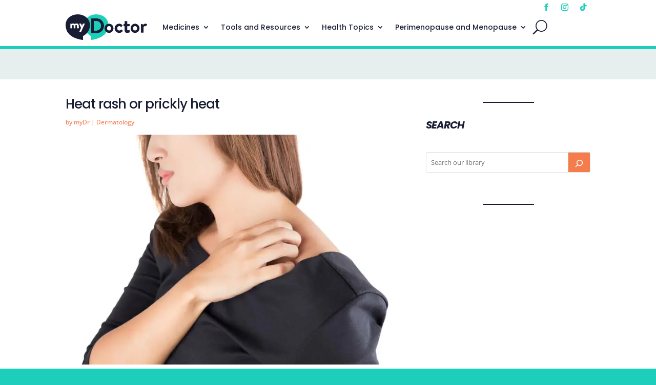

--- FILE ---
content_type: text/html; charset=utf-8
request_url: https://www.google.com/recaptcha/api2/anchor?ar=1&k=6Lde_gYqAAAAAL3HuzFZ3oK867DOYyfsHsgH3uXQ&co=aHR0cHM6Ly9teWRyLmNvbS5hdTo0NDM.&hl=en&v=PoyoqOPhxBO7pBk68S4YbpHZ&size=normal&anchor-ms=20000&execute-ms=30000&cb=1oyyqni77px3
body_size: 49316
content:
<!DOCTYPE HTML><html dir="ltr" lang="en"><head><meta http-equiv="Content-Type" content="text/html; charset=UTF-8">
<meta http-equiv="X-UA-Compatible" content="IE=edge">
<title>reCAPTCHA</title>
<style type="text/css">
/* cyrillic-ext */
@font-face {
  font-family: 'Roboto';
  font-style: normal;
  font-weight: 400;
  font-stretch: 100%;
  src: url(//fonts.gstatic.com/s/roboto/v48/KFO7CnqEu92Fr1ME7kSn66aGLdTylUAMa3GUBHMdazTgWw.woff2) format('woff2');
  unicode-range: U+0460-052F, U+1C80-1C8A, U+20B4, U+2DE0-2DFF, U+A640-A69F, U+FE2E-FE2F;
}
/* cyrillic */
@font-face {
  font-family: 'Roboto';
  font-style: normal;
  font-weight: 400;
  font-stretch: 100%;
  src: url(//fonts.gstatic.com/s/roboto/v48/KFO7CnqEu92Fr1ME7kSn66aGLdTylUAMa3iUBHMdazTgWw.woff2) format('woff2');
  unicode-range: U+0301, U+0400-045F, U+0490-0491, U+04B0-04B1, U+2116;
}
/* greek-ext */
@font-face {
  font-family: 'Roboto';
  font-style: normal;
  font-weight: 400;
  font-stretch: 100%;
  src: url(//fonts.gstatic.com/s/roboto/v48/KFO7CnqEu92Fr1ME7kSn66aGLdTylUAMa3CUBHMdazTgWw.woff2) format('woff2');
  unicode-range: U+1F00-1FFF;
}
/* greek */
@font-face {
  font-family: 'Roboto';
  font-style: normal;
  font-weight: 400;
  font-stretch: 100%;
  src: url(//fonts.gstatic.com/s/roboto/v48/KFO7CnqEu92Fr1ME7kSn66aGLdTylUAMa3-UBHMdazTgWw.woff2) format('woff2');
  unicode-range: U+0370-0377, U+037A-037F, U+0384-038A, U+038C, U+038E-03A1, U+03A3-03FF;
}
/* math */
@font-face {
  font-family: 'Roboto';
  font-style: normal;
  font-weight: 400;
  font-stretch: 100%;
  src: url(//fonts.gstatic.com/s/roboto/v48/KFO7CnqEu92Fr1ME7kSn66aGLdTylUAMawCUBHMdazTgWw.woff2) format('woff2');
  unicode-range: U+0302-0303, U+0305, U+0307-0308, U+0310, U+0312, U+0315, U+031A, U+0326-0327, U+032C, U+032F-0330, U+0332-0333, U+0338, U+033A, U+0346, U+034D, U+0391-03A1, U+03A3-03A9, U+03B1-03C9, U+03D1, U+03D5-03D6, U+03F0-03F1, U+03F4-03F5, U+2016-2017, U+2034-2038, U+203C, U+2040, U+2043, U+2047, U+2050, U+2057, U+205F, U+2070-2071, U+2074-208E, U+2090-209C, U+20D0-20DC, U+20E1, U+20E5-20EF, U+2100-2112, U+2114-2115, U+2117-2121, U+2123-214F, U+2190, U+2192, U+2194-21AE, U+21B0-21E5, U+21F1-21F2, U+21F4-2211, U+2213-2214, U+2216-22FF, U+2308-230B, U+2310, U+2319, U+231C-2321, U+2336-237A, U+237C, U+2395, U+239B-23B7, U+23D0, U+23DC-23E1, U+2474-2475, U+25AF, U+25B3, U+25B7, U+25BD, U+25C1, U+25CA, U+25CC, U+25FB, U+266D-266F, U+27C0-27FF, U+2900-2AFF, U+2B0E-2B11, U+2B30-2B4C, U+2BFE, U+3030, U+FF5B, U+FF5D, U+1D400-1D7FF, U+1EE00-1EEFF;
}
/* symbols */
@font-face {
  font-family: 'Roboto';
  font-style: normal;
  font-weight: 400;
  font-stretch: 100%;
  src: url(//fonts.gstatic.com/s/roboto/v48/KFO7CnqEu92Fr1ME7kSn66aGLdTylUAMaxKUBHMdazTgWw.woff2) format('woff2');
  unicode-range: U+0001-000C, U+000E-001F, U+007F-009F, U+20DD-20E0, U+20E2-20E4, U+2150-218F, U+2190, U+2192, U+2194-2199, U+21AF, U+21E6-21F0, U+21F3, U+2218-2219, U+2299, U+22C4-22C6, U+2300-243F, U+2440-244A, U+2460-24FF, U+25A0-27BF, U+2800-28FF, U+2921-2922, U+2981, U+29BF, U+29EB, U+2B00-2BFF, U+4DC0-4DFF, U+FFF9-FFFB, U+10140-1018E, U+10190-1019C, U+101A0, U+101D0-101FD, U+102E0-102FB, U+10E60-10E7E, U+1D2C0-1D2D3, U+1D2E0-1D37F, U+1F000-1F0FF, U+1F100-1F1AD, U+1F1E6-1F1FF, U+1F30D-1F30F, U+1F315, U+1F31C, U+1F31E, U+1F320-1F32C, U+1F336, U+1F378, U+1F37D, U+1F382, U+1F393-1F39F, U+1F3A7-1F3A8, U+1F3AC-1F3AF, U+1F3C2, U+1F3C4-1F3C6, U+1F3CA-1F3CE, U+1F3D4-1F3E0, U+1F3ED, U+1F3F1-1F3F3, U+1F3F5-1F3F7, U+1F408, U+1F415, U+1F41F, U+1F426, U+1F43F, U+1F441-1F442, U+1F444, U+1F446-1F449, U+1F44C-1F44E, U+1F453, U+1F46A, U+1F47D, U+1F4A3, U+1F4B0, U+1F4B3, U+1F4B9, U+1F4BB, U+1F4BF, U+1F4C8-1F4CB, U+1F4D6, U+1F4DA, U+1F4DF, U+1F4E3-1F4E6, U+1F4EA-1F4ED, U+1F4F7, U+1F4F9-1F4FB, U+1F4FD-1F4FE, U+1F503, U+1F507-1F50B, U+1F50D, U+1F512-1F513, U+1F53E-1F54A, U+1F54F-1F5FA, U+1F610, U+1F650-1F67F, U+1F687, U+1F68D, U+1F691, U+1F694, U+1F698, U+1F6AD, U+1F6B2, U+1F6B9-1F6BA, U+1F6BC, U+1F6C6-1F6CF, U+1F6D3-1F6D7, U+1F6E0-1F6EA, U+1F6F0-1F6F3, U+1F6F7-1F6FC, U+1F700-1F7FF, U+1F800-1F80B, U+1F810-1F847, U+1F850-1F859, U+1F860-1F887, U+1F890-1F8AD, U+1F8B0-1F8BB, U+1F8C0-1F8C1, U+1F900-1F90B, U+1F93B, U+1F946, U+1F984, U+1F996, U+1F9E9, U+1FA00-1FA6F, U+1FA70-1FA7C, U+1FA80-1FA89, U+1FA8F-1FAC6, U+1FACE-1FADC, U+1FADF-1FAE9, U+1FAF0-1FAF8, U+1FB00-1FBFF;
}
/* vietnamese */
@font-face {
  font-family: 'Roboto';
  font-style: normal;
  font-weight: 400;
  font-stretch: 100%;
  src: url(//fonts.gstatic.com/s/roboto/v48/KFO7CnqEu92Fr1ME7kSn66aGLdTylUAMa3OUBHMdazTgWw.woff2) format('woff2');
  unicode-range: U+0102-0103, U+0110-0111, U+0128-0129, U+0168-0169, U+01A0-01A1, U+01AF-01B0, U+0300-0301, U+0303-0304, U+0308-0309, U+0323, U+0329, U+1EA0-1EF9, U+20AB;
}
/* latin-ext */
@font-face {
  font-family: 'Roboto';
  font-style: normal;
  font-weight: 400;
  font-stretch: 100%;
  src: url(//fonts.gstatic.com/s/roboto/v48/KFO7CnqEu92Fr1ME7kSn66aGLdTylUAMa3KUBHMdazTgWw.woff2) format('woff2');
  unicode-range: U+0100-02BA, U+02BD-02C5, U+02C7-02CC, U+02CE-02D7, U+02DD-02FF, U+0304, U+0308, U+0329, U+1D00-1DBF, U+1E00-1E9F, U+1EF2-1EFF, U+2020, U+20A0-20AB, U+20AD-20C0, U+2113, U+2C60-2C7F, U+A720-A7FF;
}
/* latin */
@font-face {
  font-family: 'Roboto';
  font-style: normal;
  font-weight: 400;
  font-stretch: 100%;
  src: url(//fonts.gstatic.com/s/roboto/v48/KFO7CnqEu92Fr1ME7kSn66aGLdTylUAMa3yUBHMdazQ.woff2) format('woff2');
  unicode-range: U+0000-00FF, U+0131, U+0152-0153, U+02BB-02BC, U+02C6, U+02DA, U+02DC, U+0304, U+0308, U+0329, U+2000-206F, U+20AC, U+2122, U+2191, U+2193, U+2212, U+2215, U+FEFF, U+FFFD;
}
/* cyrillic-ext */
@font-face {
  font-family: 'Roboto';
  font-style: normal;
  font-weight: 500;
  font-stretch: 100%;
  src: url(//fonts.gstatic.com/s/roboto/v48/KFO7CnqEu92Fr1ME7kSn66aGLdTylUAMa3GUBHMdazTgWw.woff2) format('woff2');
  unicode-range: U+0460-052F, U+1C80-1C8A, U+20B4, U+2DE0-2DFF, U+A640-A69F, U+FE2E-FE2F;
}
/* cyrillic */
@font-face {
  font-family: 'Roboto';
  font-style: normal;
  font-weight: 500;
  font-stretch: 100%;
  src: url(//fonts.gstatic.com/s/roboto/v48/KFO7CnqEu92Fr1ME7kSn66aGLdTylUAMa3iUBHMdazTgWw.woff2) format('woff2');
  unicode-range: U+0301, U+0400-045F, U+0490-0491, U+04B0-04B1, U+2116;
}
/* greek-ext */
@font-face {
  font-family: 'Roboto';
  font-style: normal;
  font-weight: 500;
  font-stretch: 100%;
  src: url(//fonts.gstatic.com/s/roboto/v48/KFO7CnqEu92Fr1ME7kSn66aGLdTylUAMa3CUBHMdazTgWw.woff2) format('woff2');
  unicode-range: U+1F00-1FFF;
}
/* greek */
@font-face {
  font-family: 'Roboto';
  font-style: normal;
  font-weight: 500;
  font-stretch: 100%;
  src: url(//fonts.gstatic.com/s/roboto/v48/KFO7CnqEu92Fr1ME7kSn66aGLdTylUAMa3-UBHMdazTgWw.woff2) format('woff2');
  unicode-range: U+0370-0377, U+037A-037F, U+0384-038A, U+038C, U+038E-03A1, U+03A3-03FF;
}
/* math */
@font-face {
  font-family: 'Roboto';
  font-style: normal;
  font-weight: 500;
  font-stretch: 100%;
  src: url(//fonts.gstatic.com/s/roboto/v48/KFO7CnqEu92Fr1ME7kSn66aGLdTylUAMawCUBHMdazTgWw.woff2) format('woff2');
  unicode-range: U+0302-0303, U+0305, U+0307-0308, U+0310, U+0312, U+0315, U+031A, U+0326-0327, U+032C, U+032F-0330, U+0332-0333, U+0338, U+033A, U+0346, U+034D, U+0391-03A1, U+03A3-03A9, U+03B1-03C9, U+03D1, U+03D5-03D6, U+03F0-03F1, U+03F4-03F5, U+2016-2017, U+2034-2038, U+203C, U+2040, U+2043, U+2047, U+2050, U+2057, U+205F, U+2070-2071, U+2074-208E, U+2090-209C, U+20D0-20DC, U+20E1, U+20E5-20EF, U+2100-2112, U+2114-2115, U+2117-2121, U+2123-214F, U+2190, U+2192, U+2194-21AE, U+21B0-21E5, U+21F1-21F2, U+21F4-2211, U+2213-2214, U+2216-22FF, U+2308-230B, U+2310, U+2319, U+231C-2321, U+2336-237A, U+237C, U+2395, U+239B-23B7, U+23D0, U+23DC-23E1, U+2474-2475, U+25AF, U+25B3, U+25B7, U+25BD, U+25C1, U+25CA, U+25CC, U+25FB, U+266D-266F, U+27C0-27FF, U+2900-2AFF, U+2B0E-2B11, U+2B30-2B4C, U+2BFE, U+3030, U+FF5B, U+FF5D, U+1D400-1D7FF, U+1EE00-1EEFF;
}
/* symbols */
@font-face {
  font-family: 'Roboto';
  font-style: normal;
  font-weight: 500;
  font-stretch: 100%;
  src: url(//fonts.gstatic.com/s/roboto/v48/KFO7CnqEu92Fr1ME7kSn66aGLdTylUAMaxKUBHMdazTgWw.woff2) format('woff2');
  unicode-range: U+0001-000C, U+000E-001F, U+007F-009F, U+20DD-20E0, U+20E2-20E4, U+2150-218F, U+2190, U+2192, U+2194-2199, U+21AF, U+21E6-21F0, U+21F3, U+2218-2219, U+2299, U+22C4-22C6, U+2300-243F, U+2440-244A, U+2460-24FF, U+25A0-27BF, U+2800-28FF, U+2921-2922, U+2981, U+29BF, U+29EB, U+2B00-2BFF, U+4DC0-4DFF, U+FFF9-FFFB, U+10140-1018E, U+10190-1019C, U+101A0, U+101D0-101FD, U+102E0-102FB, U+10E60-10E7E, U+1D2C0-1D2D3, U+1D2E0-1D37F, U+1F000-1F0FF, U+1F100-1F1AD, U+1F1E6-1F1FF, U+1F30D-1F30F, U+1F315, U+1F31C, U+1F31E, U+1F320-1F32C, U+1F336, U+1F378, U+1F37D, U+1F382, U+1F393-1F39F, U+1F3A7-1F3A8, U+1F3AC-1F3AF, U+1F3C2, U+1F3C4-1F3C6, U+1F3CA-1F3CE, U+1F3D4-1F3E0, U+1F3ED, U+1F3F1-1F3F3, U+1F3F5-1F3F7, U+1F408, U+1F415, U+1F41F, U+1F426, U+1F43F, U+1F441-1F442, U+1F444, U+1F446-1F449, U+1F44C-1F44E, U+1F453, U+1F46A, U+1F47D, U+1F4A3, U+1F4B0, U+1F4B3, U+1F4B9, U+1F4BB, U+1F4BF, U+1F4C8-1F4CB, U+1F4D6, U+1F4DA, U+1F4DF, U+1F4E3-1F4E6, U+1F4EA-1F4ED, U+1F4F7, U+1F4F9-1F4FB, U+1F4FD-1F4FE, U+1F503, U+1F507-1F50B, U+1F50D, U+1F512-1F513, U+1F53E-1F54A, U+1F54F-1F5FA, U+1F610, U+1F650-1F67F, U+1F687, U+1F68D, U+1F691, U+1F694, U+1F698, U+1F6AD, U+1F6B2, U+1F6B9-1F6BA, U+1F6BC, U+1F6C6-1F6CF, U+1F6D3-1F6D7, U+1F6E0-1F6EA, U+1F6F0-1F6F3, U+1F6F7-1F6FC, U+1F700-1F7FF, U+1F800-1F80B, U+1F810-1F847, U+1F850-1F859, U+1F860-1F887, U+1F890-1F8AD, U+1F8B0-1F8BB, U+1F8C0-1F8C1, U+1F900-1F90B, U+1F93B, U+1F946, U+1F984, U+1F996, U+1F9E9, U+1FA00-1FA6F, U+1FA70-1FA7C, U+1FA80-1FA89, U+1FA8F-1FAC6, U+1FACE-1FADC, U+1FADF-1FAE9, U+1FAF0-1FAF8, U+1FB00-1FBFF;
}
/* vietnamese */
@font-face {
  font-family: 'Roboto';
  font-style: normal;
  font-weight: 500;
  font-stretch: 100%;
  src: url(//fonts.gstatic.com/s/roboto/v48/KFO7CnqEu92Fr1ME7kSn66aGLdTylUAMa3OUBHMdazTgWw.woff2) format('woff2');
  unicode-range: U+0102-0103, U+0110-0111, U+0128-0129, U+0168-0169, U+01A0-01A1, U+01AF-01B0, U+0300-0301, U+0303-0304, U+0308-0309, U+0323, U+0329, U+1EA0-1EF9, U+20AB;
}
/* latin-ext */
@font-face {
  font-family: 'Roboto';
  font-style: normal;
  font-weight: 500;
  font-stretch: 100%;
  src: url(//fonts.gstatic.com/s/roboto/v48/KFO7CnqEu92Fr1ME7kSn66aGLdTylUAMa3KUBHMdazTgWw.woff2) format('woff2');
  unicode-range: U+0100-02BA, U+02BD-02C5, U+02C7-02CC, U+02CE-02D7, U+02DD-02FF, U+0304, U+0308, U+0329, U+1D00-1DBF, U+1E00-1E9F, U+1EF2-1EFF, U+2020, U+20A0-20AB, U+20AD-20C0, U+2113, U+2C60-2C7F, U+A720-A7FF;
}
/* latin */
@font-face {
  font-family: 'Roboto';
  font-style: normal;
  font-weight: 500;
  font-stretch: 100%;
  src: url(//fonts.gstatic.com/s/roboto/v48/KFO7CnqEu92Fr1ME7kSn66aGLdTylUAMa3yUBHMdazQ.woff2) format('woff2');
  unicode-range: U+0000-00FF, U+0131, U+0152-0153, U+02BB-02BC, U+02C6, U+02DA, U+02DC, U+0304, U+0308, U+0329, U+2000-206F, U+20AC, U+2122, U+2191, U+2193, U+2212, U+2215, U+FEFF, U+FFFD;
}
/* cyrillic-ext */
@font-face {
  font-family: 'Roboto';
  font-style: normal;
  font-weight: 900;
  font-stretch: 100%;
  src: url(//fonts.gstatic.com/s/roboto/v48/KFO7CnqEu92Fr1ME7kSn66aGLdTylUAMa3GUBHMdazTgWw.woff2) format('woff2');
  unicode-range: U+0460-052F, U+1C80-1C8A, U+20B4, U+2DE0-2DFF, U+A640-A69F, U+FE2E-FE2F;
}
/* cyrillic */
@font-face {
  font-family: 'Roboto';
  font-style: normal;
  font-weight: 900;
  font-stretch: 100%;
  src: url(//fonts.gstatic.com/s/roboto/v48/KFO7CnqEu92Fr1ME7kSn66aGLdTylUAMa3iUBHMdazTgWw.woff2) format('woff2');
  unicode-range: U+0301, U+0400-045F, U+0490-0491, U+04B0-04B1, U+2116;
}
/* greek-ext */
@font-face {
  font-family: 'Roboto';
  font-style: normal;
  font-weight: 900;
  font-stretch: 100%;
  src: url(//fonts.gstatic.com/s/roboto/v48/KFO7CnqEu92Fr1ME7kSn66aGLdTylUAMa3CUBHMdazTgWw.woff2) format('woff2');
  unicode-range: U+1F00-1FFF;
}
/* greek */
@font-face {
  font-family: 'Roboto';
  font-style: normal;
  font-weight: 900;
  font-stretch: 100%;
  src: url(//fonts.gstatic.com/s/roboto/v48/KFO7CnqEu92Fr1ME7kSn66aGLdTylUAMa3-UBHMdazTgWw.woff2) format('woff2');
  unicode-range: U+0370-0377, U+037A-037F, U+0384-038A, U+038C, U+038E-03A1, U+03A3-03FF;
}
/* math */
@font-face {
  font-family: 'Roboto';
  font-style: normal;
  font-weight: 900;
  font-stretch: 100%;
  src: url(//fonts.gstatic.com/s/roboto/v48/KFO7CnqEu92Fr1ME7kSn66aGLdTylUAMawCUBHMdazTgWw.woff2) format('woff2');
  unicode-range: U+0302-0303, U+0305, U+0307-0308, U+0310, U+0312, U+0315, U+031A, U+0326-0327, U+032C, U+032F-0330, U+0332-0333, U+0338, U+033A, U+0346, U+034D, U+0391-03A1, U+03A3-03A9, U+03B1-03C9, U+03D1, U+03D5-03D6, U+03F0-03F1, U+03F4-03F5, U+2016-2017, U+2034-2038, U+203C, U+2040, U+2043, U+2047, U+2050, U+2057, U+205F, U+2070-2071, U+2074-208E, U+2090-209C, U+20D0-20DC, U+20E1, U+20E5-20EF, U+2100-2112, U+2114-2115, U+2117-2121, U+2123-214F, U+2190, U+2192, U+2194-21AE, U+21B0-21E5, U+21F1-21F2, U+21F4-2211, U+2213-2214, U+2216-22FF, U+2308-230B, U+2310, U+2319, U+231C-2321, U+2336-237A, U+237C, U+2395, U+239B-23B7, U+23D0, U+23DC-23E1, U+2474-2475, U+25AF, U+25B3, U+25B7, U+25BD, U+25C1, U+25CA, U+25CC, U+25FB, U+266D-266F, U+27C0-27FF, U+2900-2AFF, U+2B0E-2B11, U+2B30-2B4C, U+2BFE, U+3030, U+FF5B, U+FF5D, U+1D400-1D7FF, U+1EE00-1EEFF;
}
/* symbols */
@font-face {
  font-family: 'Roboto';
  font-style: normal;
  font-weight: 900;
  font-stretch: 100%;
  src: url(//fonts.gstatic.com/s/roboto/v48/KFO7CnqEu92Fr1ME7kSn66aGLdTylUAMaxKUBHMdazTgWw.woff2) format('woff2');
  unicode-range: U+0001-000C, U+000E-001F, U+007F-009F, U+20DD-20E0, U+20E2-20E4, U+2150-218F, U+2190, U+2192, U+2194-2199, U+21AF, U+21E6-21F0, U+21F3, U+2218-2219, U+2299, U+22C4-22C6, U+2300-243F, U+2440-244A, U+2460-24FF, U+25A0-27BF, U+2800-28FF, U+2921-2922, U+2981, U+29BF, U+29EB, U+2B00-2BFF, U+4DC0-4DFF, U+FFF9-FFFB, U+10140-1018E, U+10190-1019C, U+101A0, U+101D0-101FD, U+102E0-102FB, U+10E60-10E7E, U+1D2C0-1D2D3, U+1D2E0-1D37F, U+1F000-1F0FF, U+1F100-1F1AD, U+1F1E6-1F1FF, U+1F30D-1F30F, U+1F315, U+1F31C, U+1F31E, U+1F320-1F32C, U+1F336, U+1F378, U+1F37D, U+1F382, U+1F393-1F39F, U+1F3A7-1F3A8, U+1F3AC-1F3AF, U+1F3C2, U+1F3C4-1F3C6, U+1F3CA-1F3CE, U+1F3D4-1F3E0, U+1F3ED, U+1F3F1-1F3F3, U+1F3F5-1F3F7, U+1F408, U+1F415, U+1F41F, U+1F426, U+1F43F, U+1F441-1F442, U+1F444, U+1F446-1F449, U+1F44C-1F44E, U+1F453, U+1F46A, U+1F47D, U+1F4A3, U+1F4B0, U+1F4B3, U+1F4B9, U+1F4BB, U+1F4BF, U+1F4C8-1F4CB, U+1F4D6, U+1F4DA, U+1F4DF, U+1F4E3-1F4E6, U+1F4EA-1F4ED, U+1F4F7, U+1F4F9-1F4FB, U+1F4FD-1F4FE, U+1F503, U+1F507-1F50B, U+1F50D, U+1F512-1F513, U+1F53E-1F54A, U+1F54F-1F5FA, U+1F610, U+1F650-1F67F, U+1F687, U+1F68D, U+1F691, U+1F694, U+1F698, U+1F6AD, U+1F6B2, U+1F6B9-1F6BA, U+1F6BC, U+1F6C6-1F6CF, U+1F6D3-1F6D7, U+1F6E0-1F6EA, U+1F6F0-1F6F3, U+1F6F7-1F6FC, U+1F700-1F7FF, U+1F800-1F80B, U+1F810-1F847, U+1F850-1F859, U+1F860-1F887, U+1F890-1F8AD, U+1F8B0-1F8BB, U+1F8C0-1F8C1, U+1F900-1F90B, U+1F93B, U+1F946, U+1F984, U+1F996, U+1F9E9, U+1FA00-1FA6F, U+1FA70-1FA7C, U+1FA80-1FA89, U+1FA8F-1FAC6, U+1FACE-1FADC, U+1FADF-1FAE9, U+1FAF0-1FAF8, U+1FB00-1FBFF;
}
/* vietnamese */
@font-face {
  font-family: 'Roboto';
  font-style: normal;
  font-weight: 900;
  font-stretch: 100%;
  src: url(//fonts.gstatic.com/s/roboto/v48/KFO7CnqEu92Fr1ME7kSn66aGLdTylUAMa3OUBHMdazTgWw.woff2) format('woff2');
  unicode-range: U+0102-0103, U+0110-0111, U+0128-0129, U+0168-0169, U+01A0-01A1, U+01AF-01B0, U+0300-0301, U+0303-0304, U+0308-0309, U+0323, U+0329, U+1EA0-1EF9, U+20AB;
}
/* latin-ext */
@font-face {
  font-family: 'Roboto';
  font-style: normal;
  font-weight: 900;
  font-stretch: 100%;
  src: url(//fonts.gstatic.com/s/roboto/v48/KFO7CnqEu92Fr1ME7kSn66aGLdTylUAMa3KUBHMdazTgWw.woff2) format('woff2');
  unicode-range: U+0100-02BA, U+02BD-02C5, U+02C7-02CC, U+02CE-02D7, U+02DD-02FF, U+0304, U+0308, U+0329, U+1D00-1DBF, U+1E00-1E9F, U+1EF2-1EFF, U+2020, U+20A0-20AB, U+20AD-20C0, U+2113, U+2C60-2C7F, U+A720-A7FF;
}
/* latin */
@font-face {
  font-family: 'Roboto';
  font-style: normal;
  font-weight: 900;
  font-stretch: 100%;
  src: url(//fonts.gstatic.com/s/roboto/v48/KFO7CnqEu92Fr1ME7kSn66aGLdTylUAMa3yUBHMdazQ.woff2) format('woff2');
  unicode-range: U+0000-00FF, U+0131, U+0152-0153, U+02BB-02BC, U+02C6, U+02DA, U+02DC, U+0304, U+0308, U+0329, U+2000-206F, U+20AC, U+2122, U+2191, U+2193, U+2212, U+2215, U+FEFF, U+FFFD;
}

</style>
<link rel="stylesheet" type="text/css" href="https://www.gstatic.com/recaptcha/releases/PoyoqOPhxBO7pBk68S4YbpHZ/styles__ltr.css">
<script nonce="4YFIeUzXOqoEqyHV5JxRPw" type="text/javascript">window['__recaptcha_api'] = 'https://www.google.com/recaptcha/api2/';</script>
<script type="text/javascript" src="https://www.gstatic.com/recaptcha/releases/PoyoqOPhxBO7pBk68S4YbpHZ/recaptcha__en.js" nonce="4YFIeUzXOqoEqyHV5JxRPw">
      
    </script></head>
<body><div id="rc-anchor-alert" class="rc-anchor-alert"></div>
<input type="hidden" id="recaptcha-token" value="[base64]">
<script type="text/javascript" nonce="4YFIeUzXOqoEqyHV5JxRPw">
      recaptcha.anchor.Main.init("[\x22ainput\x22,[\x22bgdata\x22,\x22\x22,\[base64]/[base64]/MjU1Ong/[base64]/[base64]/[base64]/[base64]/[base64]/[base64]/[base64]/[base64]/[base64]/[base64]/[base64]/[base64]/[base64]/[base64]/[base64]\\u003d\x22,\[base64]\x22,\x22K8ONZiwwWwXDk8KKwqXCgn/CtcO9w4ZRIsKQPMKswrYHw63DisKnVsKXw6sYw7cGw5hPYmTDri5+wo4Aw7Ibwq/DusOABcO8wpHDrB49w6A3eMOiTHfCsQ1Gw5gzOEtJw6/CtFNjdMK5ZsOqR8K3AcK6al7CpjnDgsOeE8KqHhXCoVXDi8KpG8Ozw5NKUcKOQ8KNw5fCscOUwo4fVsOOwrnDrQXCnMO7wqnDsMOSJEQTIxzDm3bDsTYDMsKKBgPDmsK/w68fED0dwpfCrcK+ZTrChnxDw6XCpxJYesKMZcOYw4BHwohJQCo+wpfCribClMKFCFAKYBUKIH/CpMOaRSbDlRTCrVsyesOww4vCi8KVLARqwpM7wr/CpTo/YU7CkxcFwo9cwrN5eEMvKcO+wo3Ct8KJwpNMw6rDtcKCFRnCocOtwrNswoTCn17Ch8OfFiTCjcKvw7Nsw7gCwprCl8KKwp8Vw4/CoF3DqMOVwolxOCPCnsKFb1fDkkA/VUPCqMO6D8K8WsOtw5h7GsKWw69cW2dJJTLCoQoCABhhw4dCXHIRTDQZKno1w6siw68BwqYawqrCsAgYw5Ytw4hZX8OBw6QHEsKXEsOSw455w49Re1pqwrZwAMKzw5R6w7XDv2V+w61bbMKocjxHwoDCvsOWQ8OFwqwAFBoLNcKtLV/DqB9jwrrDkMO8KXjCrxrCp8ObOMKeSMKpfcO4wpjCjXQDwrsQwrHDoG7CksOfK8O2wpzDucOlw4IGwpdmw5ozADfCosK6AcK6D8ODfETDnVfDg8KBw5HDv1crwolRw7DDp8O+wqZ1wq/CpMKMY8K7QcKvBsKVUH3DpndnwobDgl9RWSXCu8O2VlJnIMOPI8K8w7Fhf2XDjcKiBsOZbDnDgHHCl8Kdw5fCkHhxwp8iwoFQw73DtjPCpMK7HQ4qwpYwwrzDm8KVwrjCkcOowpNgwrDDgsKww7fDk8KmworDpgHCh0V0OzgewoHDg8OLw44mUFQ3XAbDjBoaJcK/w6Qsw4TDksKmw4PDucOyw5wNw5cPKcO7wpEWw61VPcOkwp7ChGfCmcO7w73DtsOPKsKxbMOfwp1HPsOHesOZT3XCt8Ksw7XDrA/[base64]/ChyPClsOVP8OBMwnCvMO8wqRbwqwYwoXDksOGwpvDiX40w703wrAiQsKzLsOqaBwxDsKzw4vCjRZBcy3Du8Kzdh5BDcKybjIawp9jUX/Ds8KrccOlWnnCuCjChWYrBcOgwoMqfCMyEUTDlMOcG1/[base64]/PcOqKMKQw5zDkcKIwrHDvVp5wr3DtUsYUcOyccK6IcKXcMOBFDYjfcO/wpHDhMOFwr7DgsKSJ2pZQcK4bmQVwpDDpsKvwqHCrMO/GMOdPBxYDioZaGl2CsOHCsK1wp7CgcKEwogMw5XCkMONw6Z7b8O+R8OMSMO/[base64]/DisOydcKbw7p5wpbCj8K/[base64]/[base64]/DlsKrecOGFcOhwrTCq8KPw6fCj8K0w6rCj8KVwq9Caw5YwqHCjkLDqQZLccKQUsKcwprCncOgw6xvwr7DmcK6woQOCBcQBygIw6Jvwp/CiMKeUcKkNx7Cm8K2wpnDmsOlLcO7WcOLBcKjYMOmRAzDogrCgyXDk1/CvsOWMjrDpHvDucKIw78kwrPDhy19w7XDnsOaZ8KeQGlHT3Mfw4diRsKYwqfDlltCL8KMwpgMw7E5G23CikZjQ2M/[base64]/w4TCqzZnRsOWAGTCr8KvNHvDm8OgEANOwp0Owr8GR8KWwqvCg8ODPcKEQBcqwq/Dv8OTw7dQLsKwwrV7w5TCsCBmfsOkdDXDl8OocwvDhGPCgHDCmsKdwrXCjcKYFx/CrsO3FAkawqYbDSJWw7AHUX7Cih/DqWcCEMOPHcKpw7HDgEnDmcO+w5LCjnbDlnXCtnrChcK5w5pIw40ZR2YQP8ORwqfCvzHDpcO8wpnCtTR+DkhADwvCm1RewpzCrQ9ewqI3GR7Cn8Orw5bCn8OrElnDuV3DgcKpKsODYDgywoPCtcOYw53Cv2E7BcOfAMOlwrHClUfCjz3Cu0/[base64]/DmxEpwpArD8KywprDtsOOwoc+woIGBk7ChifCiSvDom7ChzBPwoM6HDkvO0Jnw4kMbsKNwovCt1zCnsOxEkbDsDHCgSPClkpwTnwlXRkkw7RaI8KnecODw6ptdW/CgcO8w5fDpRXCvsO/XyVoVD/Dh8Kxw4Ecw5swwpXDsFZ0SMOgMcKgc1/Cnl8cwqrDlsOUwrEqwpVEV8KNw7JCw4o4wr1KTsO1w5/Dq8KpQsOVVGfCrhQgwrHCqDLDhMK/w4sNMsKvw6TCrw8EOnjDkD02D2/[base64]/[base64]/DmkXDj07DksOTalLDlhbDsmwJw790Uz/Dk8OMwqMOB8Ojw4XDuE7Cj0HChBpRXcOuc8OnQ8O0DT8LJ0VVwrEEwozDqEgHHsORwpfDhMOqwoJUfsKKKsKFw4Afw4oaIMOYwqzDnybDuzjDr8OwcAnCkcK1PMKhwrLChEc2PVvDmADCssKUw49WfMO/[base64]/[base64]/DtRfDhsOhVcKJwp3DmcOMO8OXDgzDtDUnWsOuW1vDmMOpScKJHsK3w5vChMK2wpMMwrrCrUXCgQEtdWhaTkXDiVzDlcOoQsOCw4vCmcKjwrfCpMO7wpoxdV4OMDgURz0pc8OcwoPCqSzDjUkQwpJlw4TDu8Kqw6QUw5/CqsKUeyATw58TQcKzRi7DmsO2G8KNSxhgw5nDswTDk8KwbXokLMObwqnDkDkRwp3Dp8O3w7VXw6bDp1hxCsKoR8OJBGTDkcKtXBZmwoMYXMO4AFnDvF51wr0fwpw2woFrdQPCqy3CnnHDr3vDu2rDh8OVLQxdTRYCwo/Dm2ARw57CkMOew78Ww53Dq8Oifxs1w61zwqJ9VcKnH1fCu2nDn8K5VXFNLk/[base64]/CpzrDlsKJV8O6wp/CjsOMw4U0NF7DohJYwp1awqdFw4BIw69qO8KHOgfDt8O8w4jCrcKAal4Uwptbe2hew5vCuiDCvlodHcOMVQXCuVfDncK4w43DrARXwpPCuMKvw5p3ecOkwoTCnTfCnUDCmRUPwqvDqDDDknAJG8O+EcK0wo3DjSDDjiPDtcKAwr48wqBQBcO+w6UZw7R/XcKcwqUoIMObU1NdP8KlGMODSl1jw6Uvw6XCpcKzwpg4wpbCrAjDgzhgV0nChSHDlsKUw7tcwr7CjzDCpGhhwpXDpMKgwrPChCZXwpLDv3/CksK/YsKnw7TDgsKQwo3DrWQPwqlUwr3CqcOOG8Kqw6DDtBhvOyhUFcKxwqN1HQxqwqcGS8KZw4rDo8OtXVvCi8OhdMK/[base64]/[base64]/CpcOcwr4Mw6Zxwr/CuMOlRMOOfTvCs8KuwqMPw5hAwqdVw6RUw7wqwoFhw7sjKnlvw6c7W0oVWjrClmUow6vDrsK4w6XChcKBS8OUKcORw4lLw4JBb3LDjRYzKXgvwo/DuE8/[base64]/XMOhw7c6G3bCqRdVNQ/[base64]/CgjrChAfDssO7wp3DisOzU1LDjkXDrMOtG2Rdw57Dn3p6wq9hUcKwNMKzXUl7w5xmQsKDUWEnwrR5w57DpcOvMsOeUT/CswvCkVnDjWvDnMONw6zDucOqwrF4KsKDIC9GNmhUQSXDgRzCgSfDj0vDtmEFBMKdKMKRwrLCoEzDiFTDssKwcjXDo8KyK8OlwpHDh8KeU8OBMcO2w5g9ERwowpjDiHTDq8KzwqXCim7Co0LDgHJjw5HCqMKowr1TUMOTw6/DqD7CmcOMCg3CqcOKwoQcBw5fJcOzJBJPwoZTOcO3w5PCqsK0JMOYw6XDjsKhw6vCvlZmw5dvwqISw5fChsODQ3HDhlfCpcKsVAsSwoVywrhNLsO6eT4+wofCisO9w7YcDwo7ZcKAVcK8dMKpOzo/w5pFwqZSYcK2J8OCOcO2V8Ouw4ZNw5LClMKRw7XChkweGcKJw7xQw7vCkMOiwog5wrsUO1d8SMOBw5g5w4oufATDiXvDt8OLND/DhcOSw6zChT/DmwxbfTZdL0vCgl/CkMKhZ2h1wrPDr8K6KwkkD8OfIkouwoFsw5FBDcOLw4LCvh0SwpdkARnDqjHDv8KNw5IVFcOqZcOjwr0wSA/Cp8KPwq/CkcK7w6XCtcKrdx3Dq8KmIsKqw5EcY1lAITPCjcKIw6LDpcKLwofCkCpwBlhuegzCu8K/[base64]/wr57AsO8SMOKwqDDohMtw4/DgsKYcsK2woQxNlwaw4tIw7nCtsKqwqrCuhLDq8OpbgXCn8Oawo/[base64]/CskrDvXRjwqFew5DCgsOacRtcC3NRR8O3UMKodsK0w5/Cr8KHwoxfwp8uSVTCrMOtCAsewpPDhsKIFSoJAcKQD3DDp1IPwqpUDMO9wqsWw7tyZkowLEUnwq4SdcOMwqjDqCIJRznCm8KveETCocK2w7pPJxxSHU/[base64]/CjD/CnyvDn8K1XwfDozfCsMOUc1XCscOuw5/CnGl8OcOOJwfDp8KMZ8OvJ8Kpw41Bwo94wrTCn8K5wqHClsKVwoF+wqLCl8OuwpTDpmjDu0FvDDt/bx9ww7FwIcOIwppnwp3DoXoqK17CkX5Uw6ADwodswrLChw/ChH86w4nCsX4Mwp/DnD3DsUZJwrZew5ICw6ALdXPCpMKjTMOmwpnCv8OKwoNVw7ZDaREaCTdxaVrCrQcYTsOOw67CjiAaAQjDmBMkWsKFw6jDhcO/RcKaw6Y4w5gHwprChTY/w49wGT57DThXLsOEN8OSwrQgw73DpcKtwq5gDsKmwoV4NMOswo4JOzkOwpg5w7nDp8ORMcOdwqzDhcOXw73CmcOHfV5uOTvCjB1Qa8OSwoDDrhvDjgLDsB7CrMOhwosiOi/DgnvDtcKnRMOgw5k9w7UDwqfCq8OFwrUwVT/Cp0xPbCtfwpLDh8OpVcOkwpjCon1PwqsTQGTDqMKmA8O9G8KtOcKVw4HCqTJNw6DCjMOpwpVrwqnDul7Ct8KdNsKmw5BLwrDDkQjCiFhZbQ/[base64]/wqXCscOqT1pBwpbDqsKuIGDDscKuw6nCn1DClMOWwoRMDsOJwpZ9en/DkcK9worCiTnClTLCjsOOXyTDnsOHAnnCv8KNwpBlwozDnB1ZwqTCv13Dvz/Du8OPw7PDkygMw4/Dv8KSwofChXTDuMKJw77DgsKTWcKwM1wJI8KYXxdaa2wQw4Fkw4rDixzCmlnDksO+PT/DjQjCu8O/DsKhwrLCuMOSw6wCw7LDtVbCrUcISHwvw6DDph3CjsOBw4vCtMKEWMO2w75UFC1JwpcCGEYKSisKOsOgFE7DsMKbUVMZwqAAw73Du8K/a8KmVBTCgRpfw402cWjCqFRAQcOcwqfCk2HClFYmUcO1bVVqwqPDgz8nw4U2EcKXw73CicOCHMOxw7rCg2rDhWZ+w6dLwpzCl8OuwrtpQcKEw7zDqsOUw78+IcO2ccOXJgLCpWTClcKWw44zS8OaEMKBw6swM8K3w53CkAYDw6HDjX/DuAQcJwF+wrgQTsKsw5TDmVLDrMKGwobDpAkCI8KHQsKgMy7DtT/[base64]/Dm8O7w5JzExsOBcOowrXCvBbDriLCn8OqPsOCwq3CtXTCg8KTDMKlw6dFNzIqJMOFw4EWCUHDrcKmLsOaw4DDtFA0ASjCtgUDwppow4rDsyDChTI3wp3DscKPwpUAw6/[base64]/CsK1GVPDs3DDtsO2RAwWw4R4wpXCjw/[base64]/DhBU8w4DCmsOQwqPDucKAw6XDqMKTRsKgAsOhw653AsKbw5lYNcOEw7vCmMOybcOrwocyI8KUwq1KwobCpMOUCMKMKETDrUcDU8KSw4kxwr9vwrV9w7VWwqvCrQV1f8KjL8Otwoc7wpTDlsOzLsKoayzDh8K/w4vDnMKLwqw+bsKjw4vDog4uF8KawrwIT3IOX8O8wo4IOx5sw4YAwpMwwqHDpsKawpZMw7N/w7jCoghvC8K1w5fCmcKmw6bDsS/DgsKNPxZ6w6oRE8Obw7dJPg3DjWnCkH44wpbDsg3DhlTClcKgQsOVwrFHwqfCjlnCoTzDnMKjPybDpcOvQcK6w7fDjnEpCGvCu8KTQV7CvzJIwrnDpMKRV2LChMOMwpoow7UceMKCd8KiJmTDm2nCihhWw4B4b1/CmsK7w6nDhcOjw5LCjMO9w7sLwrM7wqXClsKuw4LDnMO9woB1w53Cgy/DnG5yw67CqcKlw5zDpMKswpjCnMOtVHTCgsK3JG8AHsO3KcO5CFbDucKTw4YZw6HCgsOLwpHCijJfScKFEsKxwq7CnsKCMxDCjSRew67DmsKmwoHDqcK3wqQsw7U9wrzDpsOsw6TCkcKLG8O0Sz/DkMOGAMKiVAHDu8KBEHjCtsOhX2TCssKATMOASsOgwrwFw4QUwpJNwpXDoi/ClsOpV8KuwqLDpjDCnzcUV1bCrFsBKkDDuCfDjXjDnDnDtMKlw4VXwoTCoMO2wo4Lw7YFBCk2woBwScOuesOZZMKIw5QBwrYxwrrCi0zDssKAc8O9w6jClcKDwrx8ekDDrCTDpcOaw6XDpngwNQJHwohgUcKcw7pjcsOxwqdVwo56UMOGKgxDwpbDv8KFLcO8wrF/ZBLCpTnCiQfDpnMocyrChm/DrMOxaWMmw4FQwpTChhtKRyIYT8KAABfCqMO4bcOiw5VoXcOqw5oGw4rDqcOmw78rw6kVw745fsKVw6MpJ0/DlCZEw5I/w7DCtMOXNQkGb8OKHz3DonLCkjdVNi8/wrAowp7CiirDiQLDrmpYwqfCtlPDnU9mwrshwoLCjiHDs8KqwrAqClU7CMKdw5/ClMOLw6nDjcOTwqnCtnp6a8Okw6dlw5bDrsKxcRV8wqbDj28HYMOyw5LCiMOBYMORwpM3JcO/[base64]/DlcK1w6PDm1vCncOVJ1AGGWDDlcKXw7fDrcK6YcKRIsKWw4DDs0bCoMKwBFTCuMKOKsOfwp3CjcO4bALCvivDnXXDhMKYXcO4QsOAQsOMwqsVCMOPwo/CmcOqHwfCliotwovCnks9wqJrw5XDhcKww44yCcOGwpvDnAjDmmfDg8KQAhlzd8Obw7fDmcKhRkRnw4/DkMKTwqJCasOGwrTDjUZkw6HDuhYUwrDDsRYgwrFxM8KpwrMDw6kyDcK9U0PCpm9tIcKAw4DCocKXw7DDkMOFw6Z7CBPDncOUwrvCvztQZsO2w4RhCcOtw59WCsO7w6LDlAZAw6FtwpbCtRdfNcOiwqjDqMK8D8Kbwp3DmMKKYMOtwp7CtQR/eVcgfibCv8O1w4NpHMKkCiFiw6zDs0HDkB/[base64]/[base64]/CucKuwqfDhCQ7w5LDp8KiwoPClSM3wr45PsOxDCXCqsKYwoI5RcOnfmvDrlcneXxUO8KowoFgcD7Dq3fDgD1+Og5GDw3Cm8O2w4bCjizCkQExVkVRwqc/[base64]/OcKUwojCusKiKMKKckbCucOCwoPCtWHDsUvCocO9wpDDvMOZBMOcwqnDnMKMdHfClzrDjxXDlMKpwphmwqnCjAgqwoNsw7BwHcKDwp7ChAzDusKtF8KbMRp6F8KVXyXCksOVNRF4MsKDDMK1w4tKwr/[base64]/fQ1nwpbDmCnCg8O6XMOpwogKw71lw6dcZSXChkRxeGZHIkrCnirDp8KOwqAlwqbCqcOOW8Kow4Mqw5DDtW/DhALCigZWXTREWMO+O0ZmwqrDoV5eb8KXw7VvHF/DnUFew5Arw6pvcRnDrT0qw6rDhsKFwqx0EMKVw5kvcyLDrSVcP31TwozCqsK0aHEwwpbDnMOrwpjDocOWBcKPwqHDtcOPw5Fbw4LCv8Ovw5YVwo/CqsOXw5HDtTBkw63CnDnDhcKEMmnCvCDDlhXCghVZE8O3FxHDsjZAw4RuwoVXwojDqiA9wqpDwqfDqsKzw4F9wq/[base64]/CrsK+R8KCUQZdwqrCvsKEOkxcKSzCoMKbw7zDnT/[base64]/NsO6w7Eqw5zCugteAk46DcKGwoUecThDEjVIw5wLwrhyMSdSU8OxwphVwoEaHH1qUgtuJAPDrsOwDyIew6/CtMKEAcK7IlzDqQbCqxk8SB3Dp8KEf8KMUMOFwoPDpUDDiQ1Rw7TDqwrCjsK+wq9nZsOZw6gQwqg2wqTDnsOiw6nDg8KkOsOvNCkvMsKnGlAdT8K4w7jDrxLCm8Ojwr7CksKcOTHCsVQUUsOgPA3Cl8K4DcOPa27CmcOycMOwPMKuwqfDiAQFw5wVwpvDucOXwpVXag/CgcOCwqk7SA5qw4Q2CsOQM1fDqcK8aQFnw4PCmQgJK8OCZzbDjMOXw5fCjwLCsEvCpsOyw4/ColQlYMKaOUjCskTDkMO3w5VbwpHDiMOlwrcFPFzDhgoswq4YJ8OuVnR/[base64]/Cl8K+wrPDscKvHRgZwoNJw4o4GjhEw6pnDsOzJMKWwpxkwrMZwpHDtMK3w7wSccOKw6LCqMKNCRnDqsKzb2xWw55wfWPCqcOBVsOmwqzDtMO5wrnDlgd1w7bCg8Kaw7UNwrnCr2XCjcO8wo/DncK/[base64]/[base64]/woVNX0rCq1rCg8KiIxZzOgkpMkvCgcKBwo4/w4/Cr8Kdwpp0BD82Kn4ROcOZAcOYw59Ze8KOwqM8wrFPw6vDpRzDvRjCosKFQEUAw7vCrW14w6HDgcK7w7A0w6gbPMKqwr4lKsKdw6cEw7jDo8OgYsKgw63DsMOIZMKdLsKDe8OwOQ/CnhHDnX5hwqTCvXd6KHzCr8OqE8Oqwo9Pwq8dMsODwpnDucO8STrCvW1dw5vDvWfDsgVzw7dgw7/[base64]/w6kUw69yw4zDmlw4JHHChMKxwr92w5YTw4jDjsKtwrHDpsK+TcKVVCF3wr5wwrA5w5kqw5sHw4HDuR3Cpk3Cq8OSwrdvJhMjwq/Cj8KlWMOdd0cpwq88Ny0ibcO/PB83WMKJK8O6w6rCisK6VGXDkMO7fgxaYWNUw7DCog/DjlnDhmoGasKWdALCv2R5acKIC8KVNMOKw7zDgMK2cUwZwr3Dk8OSw6kyAwptZTLCkDRlwqPCmsKZdyHCg3NxShzDqwLCmcKFPAJ/amvDll0swqwFwoXDmsOuwpbDo1nCucKpCcO1w5DCowM9wp/Cu3DDgXwnU0vDnQdwwrciJsKqw5MIw7khwoUJwoRlw7ZqIMO+w4AYw5DCpD0tHnXCk8K+fcKlK8ONw45EIsOfZHLCulsPw6rCiXHDllU9wqYxw6UrNDgzSSzDjCvDiMO0GsOZUT/Di8Kfw61PLiESw5PCpsKQfQjDlARZw7DDlsOFwp3Dk8K5GsKUbWskXARIw48ZwoZNwpNSwrLClj/DjXXDu1NDw6TDjVR6w7l3b3Bkw7/ClxXDqcKaCxUJL1DDvGjDpsO3MmrCmMKiw4MXL0ExwqodCMKjGsO/w5BlwrctF8OzY8K4w4wDw63CoUjCn8KRwoY2fcKyw7FLeVbCrW8cJ8OzU8O/[base64]/[base64]/DghwOwpIAHsOgwqHDkMOuw5TCh8OCVmXDuhRiw73CrMK5dsOgw7M5wqnDikPDsnzDhVXCtQJeesOzFQ7Dlyoyw4/DhCQUwohOw71rCWXDlsOTJsK9S8OcC8OpTsOUdMOUW3NiOsKECMOMV10Tw5TCojDDlVXDnQPDln7DuUQ7w6E2bcKPRUE4w4LDpQJ+V2HDs0JvwqDDnFjCkcK+wrvCphs+w6nCuCgtwq/CmcK1wozDiMKgHnvCvsKLaycBwqJ3wpxpwoPClmfCnCPDr0dmYcO+w4gte8K3wqgNcwXDo8KIAVlzdcObwo/[base64]/CqmLDkVc/W27Don7DucKswqUiImpQb8KLfMKjwoHCkMOlDCDDo0vDs8OCN8OuwpDDscK/XGHDj1jDrwBvwq7CicO2A8O8UyRhOULDpcKnfsO2K8KBAV3DsMKNbMKRdivDkQ/DtcO+WsKQwpJuw4nCu8O5w7bCqDgLIk/Dn0IbwpTDpcKGQcK3w5PDrTzDv8KuwozDi8OjBXTCiMKMDH49w4pzN1TChcOlw5vCt8O9F1VQw5gFw6rCnkRQw6BqV33Ctiwjw6/DgVLDuj3DksKqTB3DscOCw6LDvsKSw6I2bQUlw4kPOcOebMOQB2/[base64]/wqrDq8Ogwqk/XCNGe8KDalXCqw46wqcmw63CuCnCjgXDrsKEw4cOwr/[base64]/HMKvwo89ScK4w5vChF16Fm/DqgxEd0grw6/Cn3/DmcKow4TCoSlxB8KwSzjCom7CiiDDvw/DgxfDqcKgwqvCgzJKw5ElOMOtw6rCgkzCi8KdQsO4w5HCpCIbdBHDi8OfwqjCgEMSLw3Dr8KtXMOjw5ZKwqXCucK0f2jDlFPDvkzDuMKpwrzDg3RRfMOyY8OgXMKTwqtEwrzCmE3DusO1w5l5IMK3Y8OedsKtasOhw71Awr0pwqdtSsK/woHDj8K0wopJwqbDsMOqw6FewpISw6Ekw4zDgkVXw4sBw4LDgMKnwpXDvh7CrljChyTChxHCosOkwqzCi8KpwoRlCxYWOxxGbHzCjzzDgMOrwrDDrsObccOww4NwFmHCoGovSBXDil5Qe8O/M8KoAxfCkn/DlxXCmGvDnhrCocOJLHdew7bDosOTJGTDr8KneMOWwp9dworDksKdwqnClsKNw6fDo8KiS8KNbGDCrcKpSU5Ow5fDnQfDlcK7KsKTw7drw5XDtcKVw4gMw6vDkWY6MsOBwoAoDUAndmQWFkkzXcKPw7dbbB/DsEHCqygxPmXClsOSw4JUDlxqwo8hakVhIyUgw7k8w7wRwpAZw7/CqFjDqAvCsk7CoznDoxFpTRZGclbClDxEMMOOw4HDg1LCjcKKcMOVBcKCw43CsMKBa8KKw6BXw4HDuznDpcKJXzEpCGYNwrs1XwQRw5QdwrVMKsK+PsKawoU7FkzCqBDDnl7CoMKYw612eR9jwo/CtsKTPMKlesKkwpXDgcKKeXBWLA7CvFfClMKZasOZRMKjLGTCqMKpaMKsTcODI8O+w7jDpQnDinI0ZsOgwofCjBfDqAIMwofDpMOgwqjClMKGNx7Ct8ONwr88w7rCmcOUw5bDlFzDkMOdwpzDigDDr8Kbw4bDpTbDrsKvdA/CjMK6worDplXDtBPCsSwvw6ddMsKJa8K9wpPCiTHCtcOFw48Se8KKwrTCmcKSbVZswo/DqXPCrMKIwrlUwr9dHcKlIsKuKsKIYmE5wrZkWsK+woLDkmXCvkEzwoXDscKrH8OKw40SAcKvSDQkwqlTwqVlZMKZM8OvZcOWWjNMw4jCvcKwYVYMP2B2LnF+YUPDokYoJMO2Q8Ozwp/Dk8KUPB91AcOwOCZkV8KSw6TDpAluwpATVEXCpkdcXVPDpcO4w6LDjMKkJwrCrnhyZwTCiVbDkMObOgvCnxQewq/CnMOnw5fDqAHCqms+w6DCgMOBwo0Dw7HCuMKsd8OrHsKhw7vDjMOcHwpsBWDCocKNFsOVwplQBMKyBRDDmsOdA8O/JyzDkQrClsOYw5zCsFbCoMKWAcOiw5/CqxEXKRXDqh4OwrbCr8K3Q8OtFsKMFsKywr3DiSDCrMO2woHCncKLPnNAw4fCrMOMwovCrkc3eMOhwrLCtz1Mw7/DocOZw5PCusOdw7fDs8KeIcOjwoPDkX/DuljChxEtw7x7wrPCj2YHwojDjsK0w43Dp09jGmVcC8KoTcKiRcKRFMK2EVdLwpoww7gFwrJbLkvDsRoCF8KvN8OAw4gqwoXCq8KLIk/DpFd5w7hBwrrCk1tKw59uwrQGOlTDkVlmNUhPw6bDmMOBF8KeLlfDtcO+wodLw4bCnsOkE8K6wr5Ww5QWeUZWwot3Nn7CvinCmhnDl2zDhhDDsWlMw5fCiD/DmsOfw7PDuAzDvcOhKCgswqVWwpQNw4/Dj8OXd3F/wrYOw59oXsKtBsOHAsO0AmZFf8OqEQvDscKKbcKmdQECwovDqcOZw77Dl8KeMXQEwoUyNRDDrl/[base64]/NMKuwrbCoHrDicK6w7Acw6jCrHzCm0HCo8KsbsOaw5drJMONw5XDisOQw6lAwrbDi0PCmCJHZxM9RHkwbsKQUCDClijDqsKTw7vDq8OdwrgPw6bChlRJw7F3wpDDucK0ajgoHMKjWsOeb8OSwrzDn8O5w6XCmV/DsQxmA8O9DsK7U8OEHcOqw6HDhEIQw6fCkVk6wqoMwrFZw5fDn8K/w6PDiRXCiVnDqMKfGyjDlA3CtcOhD1pZw4Nqw6fDvcO7w5l6FhHCkcOqIFRBGUkdFcORwroNwq9TLzZ/w5BSwp3Ci8OEw5XDksOUw69nasOaw4Vew6/DhMOow6BiYsO2RyjDs8O+wrhcNsKxw6zCmcKeXcOEw6Vow5p4w5pNwqrDrMKvw78iw6HCqmTDmm14w7bDgnLDqjMlDDXCnXPDsMKJw5DCnU/Dn8KIw4fDuALDlsO/[base64]/CiR7DqcOpw7XDnSfCuHHCpsKXwrR+w7pXw6ZiwrnChMK8w7TCoHhAwq1FbFzCmsKjwpB0S3U+e3pCb2/Do8OUXCAFDg9Of8O/CcOTEMKsVhDCs8OrESXDoMK0D8Kbw6jDqx5zLz0hwqUpXMOqwrzCkW57D8KlRiHDg8OPwpNqw7MjD8OSDw/DiS7CiTtxw7wlw5XDo8KVw4vCnXpBIF0uQcOPFMOBHMOlw73DgCVlwonCvcObbh8sfcO4YMOGwpPDscOibijDpcKEw78xw54tYDnDqcKPejDCoXdGw5/CisKxLsKowpHCh1o/w7nDkMK+JsONNsKCwrBzMyPCvxkvLWR4wpDCvwgiJ8KAw6DCrxTDrMODwo0aFQnCtlLCicObwp52NFFawot6aU/CvlXCnsO5VDk8wrTDogoBaEUaWWUlQiPDjzsnw70Xw69lAcKAw5NRfsOeAcKTwpI9wo0ZeSg7w4fCtBg6wpd4DcOZw4MjwofDhnLCsjIBYMOrw5xRw6FAbcK/[base64]/Dj8OWw51qw7vCq8KDKxPCmVFQOcOpcsOBChfDhDkhHMOKKQrCn2LDlXBawqNKZWbDhA19w5IcGQLDkDfCtsKJRAXCo0rDsFPCmsOmaHZTCXYDw7dBwqgFw6xYNDQAw77CvMKowqDDnmE3w6cOwr3DrcKvw7MiwoTCiMOJRX9cwr15Z2tvwq3CpilGNsOFw7fCu3gSM3/DsG8yw4fCmEU4w7/Cr8O+JhxjVE3DhxPCv08OcQEFw7x+wqp5CcONw4DDksOwWlddwrZSd0nCpMOcwqxvwqlowpvDmnjDs8K8QgfDtmFhC8OtWgPDmQszeMK/[base64]/[base64]/DlsKJU8KcGFTCk3vCtzgiEcKfw7jDv8O2w49xw5ITN8Kkw75fFgzDhzgRPcOxK8K/W04ww7RMB8O3dsKYw5PCtsKuwqRzLB/[base64]/DjcOTwoPCnHw4wpIgw6NIwpQNcFdWAcKAw69wwrLCksO7w6zDsMKiO2nChsKffUwUAMOnX8OifMKCw4ZUNMKAwrgXLzvCpMKjwpLCrzJiwprDinPDnCjCs2skfX9FwpTCmm/[base64]/Chh0xPDEVwofCgWdVFxpEQz/DjcOqwoohwp4Qw68rH8K3D8Kqw4Ywwqo2THHDqMOtw79Fw73CnGkywp4occKHw5/[base64]/[base64]/CvAvDscK5woXCjcOOAgoHwqnCpcOdfsOewoPDsxDCnH/CtsK8w4zCtsK9EGLCqkvDhVDCgMKIGMODcG5Ien05wqXCv01vw6jDqsOVcMOKw53CtmN+w7lbXcOmwq8MFmhVHwDCjlbCvB5AbMOiw5B6YcOowqYARWLCvWIJworDisKDI8Khf8KIM8KpwrLDlsKtwqFgw49XfcOdXWDDohBPw5PDrWzDrCAuw6wpBMO/wrs8woTCucOKwqxETT4nwqPCtMOsRl7CrsOYeMKpw7M+w5w7ScOmGsOnZsKAw5MvOMOKUCrCg2EOGXF+w77CuH0DwoXCosKNQ8KjLsORw6/DpcOQDV/DrcK8Kl0/w7/CiMOIPMOeK0/DgMOMWT3CrsOHwqFVw41zwo7DhsKMW1xOKsOhS2bChm47LcKTFFTCj8K+wr9uTynCgWPCmnjCoyzDmBsCw7Z2w7LCg3vCjwxsLMOwRCc/w4HCjMK+dHDCnC/[base64]/CoMK2DMKiGU9Fw707KHcOwpnDplHDikHCvMKCw6k2DSPDqMKBGsOfwrxzIUXDu8K0H8K7w53CucOzc8K5RTUUSsKZCG03w6zCg8KFA8K0wrk8d8OpPwk+En1gwqFCPMK5w7XCjHPDnCrDol4qw7vCuMKtw4zCoMO6ZMKkZTo+wpQYw480UcKWwoh+Ojo3w5FdYgw/a8ORwo7Ct8ONRsKNwrjDhgDCgzrCsjHDlTBCDsOZw5cjwqtMw6JAw7EdwrzCmxnCkUVtGVpUUw3DmcORZ8OpfkHChcKiw7JgDVw8FMOTwrgEA1g9wrMyGcKDwoEVKiPCu2XCncOBw4NqacKWK8OpwrbCrsKewq8XTMKeX8O/asOFw6EWasKJAFg/S8KFdi/ClMOWw4VWTsOVIA3CgMKXwobDnMOQwr05IxQmMBcFw57CvkcmwqU9XCLDtD3DhMOWOsOSwoTCqiFjPxrCi2HCk23Dl8OlLsOuw4LDgjbCmD/DnsOoMXwAW8KGPcKxZyYbMTYMwpjCvC0Tw4zDp8Kgw65Lw4bCicOWw6wtMn0kBcOzwqzDl0JvI8OFZh9/EhpCwo0VfcKFwrzDlidCOHVcDsOiwqgjwogAw5HCp8OTw6YZEMObasOFBC/Dt8O5w6F8YcK3FQdgRsKHJjPDmT8uw6NAF8OWEcOwwr5NYBE5RcKVCizCjRFmdyjClX3CkTB3bsOBw7nCvcKbVCVzwq8TwqpSw7N3YgwJwoEbwqLCmCTDucKBPGI2PMOQFDgzwpILJHxlKAQaOhlUScKyc8OLQsOsKD/DpxTDtH1qwoAubm4ywqnDmcOWw5jDmcKtJ27DmkUfwoFfw68TccOAXgLDuUwBRMOOKsKlwqrDlMKiXEh1H8Oga3BYw4/DrWkpMztRRRIVPm9qKsK3XsK0w7EAL8O2UcOZXsKFXcOwGcOlZ8O8LMOmw79WwqYZUsKrw4tCSQZEG1haLsKbfDdCKFB1wqzCiMOiwp9mw75xw5YRwol/[base64]/Dv3Ugw4ouwrBrV29wAw/DvsObw6bCqSLCv8O3MgbChBbCucOjMsKJEGrCtsOGFcOewpkLcVRHGcKXwotew4HDtDV8wqzCjsKvF8KWw7QKwpxDYsOVMznDiMKjIcKyZR1zwpXDssOWD8Kdwq8/[base64]/[base64]/woZQwocRw5cKGMK0U8ORw7nDn8Kiw7DCrMOswqB4wr7CrkdswonDrwXCm8KVIRnCoDfDrcOHAsO0PCM7w4gSw5Z/enbDiSo7woNDw7dGWW4mdMK6X8OXRMKECsO6w6JqwovCnMOlCXTCliNfwrg5CMKmw5fDhV9mXmzDvBrDo11uw7DCuw0id8OkKTjCnk/CnB5RMTvDkcKWw4dnVMOoBcKsw5Akwp07wo5jA1tqw7jDl8KvwqrDiFhjw4PCqkkyMEBlH8Oow5bCmEPCn2gBwrzDqEABRFoqJcOeF3/Cl8K/wp7DnsKOeHzDpjJMR8KVwp0He3TDpcKwwrMKPWUVScOpw6TDujTCusOSw6hXYETCoxlawrZRw6dYDMKydwjDnHHCq8OUw7oEwp0KP1bCqsK1ez7CpcOWw7XCk8K/Qg5iFMOSwqHDiG4tQEg6wqwtAXDDpS/[base64]/DiDk8w5XDtMKCw67Cn8KQIykFU8Kawr3DocOveBHDkMOmw4/CmHTCvMO2wp3DocKdwpNLNyjCncKWRsOzdT3CpMKiwobCiTUOwp7DiEk4wofCox44wqDCv8KuwqRpw5kVw7/DmcKIHcORwpLDtClFw54Pwr9ww6DDs8K6w585wr13FMOKNCHDonHDsMO/w7cZwr0Zw68Ww60LNSRZDcOnJsObwog0O07Dtg/DoMOIQ3UqDcK3R092w5hyw4LDl8Ojw7zCqsKrCsKXacKMDGjCmMKwdMKmw5zCvcKBA8Ofwp7DhFPDtUjCvhnDshZqAMKqRsODXxPDtMKALHIiw5/[base64]/[base64]\x22],null,[\x22conf\x22,null,\x226Lde_gYqAAAAAL3HuzFZ3oK867DOYyfsHsgH3uXQ\x22,0,null,null,null,1,[21,125,63,73,95,87,41,43,42,83,102,105,109,121],[1017145,391],0,null,null,null,null,0,null,0,null,700,1,null,0,\[base64]/76lBhnEnQkZnOKMAhmv8xEZ\x22,0,1,null,null,1,null,0,0,null,null,null,0],\x22https://mydr.com.au:443\x22,null,[1,1,1],null,null,null,0,3600,[\x22https://www.google.com/intl/en/policies/privacy/\x22,\x22https://www.google.com/intl/en/policies/terms/\x22],\x223y8itW54CxAzbEwAv8sotxAdgUIzwhYvHjr4+THSh04\\u003d\x22,0,0,null,1,1768969224411,0,0,[208,147,154,220,122],null,[39],\x22RC-DF6j3282LjjVrg\x22,null,null,null,null,null,\x220dAFcWeA4FHCgKhznW-FHMbLpaz1b4d5nsUbipUDCJf7DfJSOHv7XVDCyepGIu9bdLj1qYOlmqvVYefo5KAaYTmuVZ66iKC5s7Pw\x22,1769052024330]");
    </script></body></html>